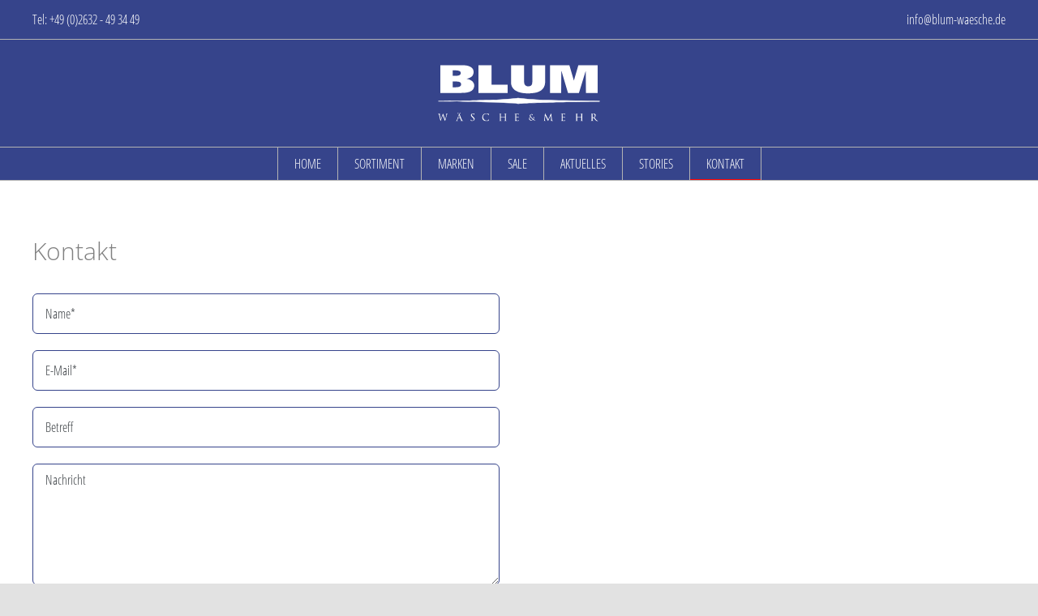

--- FILE ---
content_type: text/css
request_url: https://blum-waesche.de/wp-content/themes/Avada-Child-Theme/style.css?ver=5.8.12
body_size: 3157
content:
/*
Theme Name: Avada Child
Description: Child theme for Avada theme
Author: ThemeFusion
Author URI: https://theme-fusion.com
Template: Avada
Version: 1.0.0
Text Domain:  Avada
*/

.fusion-alignleft .fusion-header-separator,
.fusion-alignleft .fusion-contact-info-email-address,
.fusion-alignright .fusion-header-separator,
.fusion-alignright .fusion-contact-info-phone-number{
	display: none;
}
.fusion-secondary-header{
	font-size: 16px !important;
}
.fusion-main-menu .current_page_item a .menu-text{
	color: #ffffff;
}
.avada-has-rev-slider-styles .avada-skin-rev{
	border: none !important;
}
.svg-icon img{
	width: 80px;
	
}
.text-center{
	text-align: center;
}
.fusion-footer-widget-area .widget-title{
	font-size: 18px !important;
	font-weight: 400 !important;
	margin-bottom: 0 !important;
}
#custom_html-2{
	margin-bottom: 5px !important;
}
#menu-hauptmenue li a{
	padding: 0 20px;
	border-left: 1px solid #b3b3b3;
}
#menu-hauptmenue li:last-child a{
	border-right: 1px solid #b3b3b3;
}
.fusion-standard-logo{
	width: 200px !important;
}
.fusion-sticky-logo{
	width: 100px !important;
}
.fusion-portfolio-content{
	margin: 10px 0 !important;
}
.fusion-portfolio-content h2.fusion-post-title{
	color: #3d4246 !important;
	font-size: 1em !important;
	font-family: "Open Sans" !important;
}
.fusion-portfolio-content h2.fusion-post-title a{
	color: #3d4246 !important;
	z-index: 99;
}
.fusion-portfolio-content::before{
	content: '';
  position: absolute;
  background-color: #ffffff;
	height: 20px;
	width: 20px;
	transform: rotate(45deg);
	bottom: 35px;
	z-index: 9;
	left: 48%;
}
.wpcf7-form .wpcf7-text,
.wpcf7-form textarea{
	border-color: #36448b !important;
	color: #36448b !important;
}
.wpcf7-form .wpcf7-text::placeholder,
.wpcf7-form textarea::placeholder{
	color: #3d4246 !important;
}
.wpcf7-submit:disabled{
	background: #ffffff !important;
	color: #36448b !important;
	border: 1px solid #36448b !important;
}
.wpcf7-submit{
	background: #36448b !important;
	color: #ffffff !important;
	border: 1px solid #36448b !important;
}
.fusion-main-menu .sub-menu li{
	padding: 10px 0 !important;
}
#menu-hauptmenue li .sub-menu li a{
	border-right: none !important;
	border-left: none !important;
}
#menu-hauptmenue li .sub-menu{
	border: 1px solid #b3b3b3;
}
#menu-hauptmenue li .sub-menu .current-menu-item .sub-menu li a,
#menu-hauptmenue li .sub-menu .current-menu-parent .sub-menu li a{
	border-bottom: none;
}
#menu-hauptmenue li .sub-menu .current-menu-item a,
#menu-hauptmenue li .sub-menu .current-menu-parent a{
	border-bottom: 2px solid #ff0000;
}
#menu-hauptmenue li .sub-menu .current-menu-parent .sub-menu .current-menu-item a{
	border-bottom: 2px solid #ff0000 !important;
}
.fusion-main-menu .sub-menu ul {
    left: 198px !important;
}
.fusion-body .fusion-main-menu .current-menu-ancestor a{
	color: #ffffff !important;
}
.footermenu a:hover{
	color:#ff0000 !important;
}
.footermenu a{
	color:#ffffff !important;
}
.ch-btn{
	background: #ffffff !important;
	color: #000000 !important;
}
.cr-startseite .your-email input {
	width: 300px !important;
	text-align: center;
}
.cr-startseite p{
	text-align: center;
}
.aktion .fusion-portfolio-content h2.fusion-post-title a{
	color: #FF0000 !important;
	z-index: 99;
}

--- FILE ---
content_type: image/svg+xml
request_url: https://blum-waesche.de/wp-content/uploads/2020/05/Blum_Waesche_Logo.svg
body_size: 18500
content:
<?xml version="1.0" encoding="utf-8"?>
<!-- Generator: Adobe Illustrator 24.1.2, SVG Export Plug-In . SVG Version: 6.00 Build 0)  -->
<svg version="1.1" id="Ebene_1" xmlns="http://www.w3.org/2000/svg" xmlns:xlink="http://www.w3.org/1999/xlink" x="0px" y="0px"
	 viewBox="0 0 471.4 165.6" style="enable-background:new 0 0 471.4 165.6;" xml:space="preserve">
<style type="text/css">
	.st0{fill:#FFFFFF;}
</style>
<g>
	<path class="st0" d="M1.7,106c0,0,189.3-0.8,231.3-8.7c54.3,7.8,139.5,6.8,237,8.9c0,0-0.2,1.2-0.3,1.2
		c-39.6,0-218.7,3.1-236.5,6.5c-31.7-3.9-182.8-6.8-231.7-6.8C1.4,107.2,1.5,106,1.7,106z"/>
	<path class="st0" d="M233.2,114.5L233.2,114.5c-31.6-3.9-180.6-6.8-231.7-6.8c-0.2,0-0.5-0.1-0.5-0.5c0-0.1,0-0.2,0-0.3
		c0-0.3,0.1-1.5,0.7-1.5l0,0c1.9,0,189.8-0.8,231.2-8.7l0.1,0l0.1,0c41,5.9,99.7,6.8,167.7,7.7c22.3,0.3,45.3,0.7,69.2,1.2l0.6,0
		l-0.1,0.6c-0.2,1.3-0.4,1.7-0.8,1.7C432.5,108,251.3,111.1,233.2,114.5L233.2,114.5z M2,106.7c51.4,0,199.6,2.9,231.2,6.8
		c18.4-3.4,198.3-6.5,236.2-6.5c0-0.1,0-0.1,0.1-0.2c-23.7-0.5-46.5-0.9-68.6-1.2c-68-1-126.7-1.9-167.8-7.7
		c-40.9,7.7-222.3,8.6-231,8.7C2,106.5,2,106.6,2,106.7z"/>
</g>
<g>
	<path class="st0" d="M7.1,0.9h62.4c4.3,0,8.5,0.3,12.6,0.9c4.1,0.6,7.8,1.7,11,3.3c3.2,1.6,5.7,3.6,7.7,6.2
		c1.9,2.6,2.9,5.8,2.9,9.7c0,5.6-1.8,10-5.3,13.1c-3.5,3.2-8.6,5.4-15.2,6.8v0.2c3.4,0.4,6.5,1.2,9.3,2.4c2.8,1.2,5.1,2.7,7,4.4
		c1.9,1.7,3.4,3.6,4.4,5.7c1,2.1,1.6,4.1,1.6,6.1c0,5.1-1.2,9.2-3.5,12.2c-2.3,3-5.4,5.3-9.2,6.8c-3.8,1.6-8.2,2.5-13.1,3
		c-4.9,0.4-10,0.6-15.1,0.6H7.1V0.9z M43,32.1h9.5c1.7,0,3.4-0.1,5-0.4c1.7-0.2,3.2-0.6,4.5-1.2c1.3-0.6,2.4-1.4,3.2-2.4
		c0.8-1,1.2-2.3,1.2-3.9c0-3-1.3-5.1-4-6.2c-2.7-1.1-5.7-1.7-9.1-1.7H43V32.1z M43,65.6h10c1.7,0,3.4-0.1,5.2-0.4
		c1.8-0.3,3.3-0.7,4.7-1.4c1.4-0.7,2.5-1.5,3.3-2.6c0.9-1.1,1.3-2.4,1.3-4c0-1.7-0.4-3.1-1.2-4.2c-0.8-1.1-1.9-1.9-3.2-2.6
		c-1.3-0.6-2.8-1-4.6-1.2c-1.7-0.2-3.5-0.3-5.3-0.3H43V65.6z"/>
	<path class="st0" d="M117.8,0.9h38.1v57.4h46.8v24h-84.9V0.9z"/>
	<path class="st0" d="M250.6,49.2c0,1.9,0.2,3.7,0.6,5.4c0.4,1.6,1,3.1,1.9,4.3c0.9,1.2,2.1,2.2,3.6,2.9c1.5,0.7,3.4,1.1,5.7,1.1
		c2.5,0,4.5-0.3,6-1c1.6-0.7,2.8-1.6,3.7-2.7c0.9-1.2,1.5-2.6,1.8-4.2c0.3-1.6,0.5-3.5,0.5-5.5V0.9h37.3v47.8
		c0,6.6-1.2,12.2-3.6,16.6c-2.4,4.5-5.7,8.1-10.1,10.8c-4.4,2.7-9.6,4.7-15.7,5.8s-12.9,1.8-20.4,1.8c-6.9,0-13.4-0.6-19.4-1.8
		c-6-1.2-11.3-3.2-15.7-5.8c-4.5-2.7-8-6.1-10.5-10.4c-2.6-4.2-3.8-9.4-3.8-15.3V0.9h38.1V49.2z"/>
	<path class="st0" d="M325.9,0.9h56.3l12.9,44.6h0.3l12.8-44.6h56.2v81.4h-34.1l-0.6-63.9h-0.3l-19.5,63.9h-31.7l-18.9-63.9h-0.6
		l-0.4,63.9h-32.4V0.9z"/>
</g>
<g>
	<path class="st0" d="M27.8,143.6c-0.3,0.2-0.5,0.4-0.8,0.7c-0.2,0.2-0.4,0.6-0.6,1.3c-0.3,0.7-0.5,1.5-0.8,2.5s-0.6,2.1-1,3.4
		c-0.3,1.2-0.7,2.5-1,3.7c-0.3,0.9-0.5,1.9-0.8,2.9c-0.3,1-0.5,1.9-0.8,2.8c-0.3,0.9-0.5,1.7-0.7,2.3c-0.2,0.7-0.4,1.2-0.5,1.5
		c0,0-0.1,0.1-0.1,0.1c0,0-0.1,0-0.1-0.1c-0.9-1.8-1.7-3.6-2.4-5.5c-0.7-1.9-1.4-3.8-2-5.7c-0.3-1-0.6-2-1-2.9
		c-0.3-0.9-0.7-1.9-1-2.9c-0.6,1.3-1.1,2.6-1.6,3.9c-0.5,1.3-1,2.6-1.5,3.9c-0.3,0.6-0.5,1.4-0.8,2.1c-0.3,0.8-0.6,1.6-0.9,2.4
		c-0.3,0.8-0.6,1.6-0.9,2.4c-0.3,0.8-0.6,1.5-0.9,2.1c0,0.1-0.1,0.1-0.1,0.1c0,0-0.1,0-0.1-0.1c-0.2-0.5-0.3-1-0.5-1.7
		c-0.2-0.6-0.3-1.3-0.5-2s-0.3-1.4-0.5-2.2s-0.3-1.5-0.5-2.3c-0.2-1.1-0.5-2.2-0.7-3.3c-0.2-1.1-0.5-2.1-0.7-3.1
		c-0.3-1-0.5-1.9-0.8-2.7c-0.3-0.8-0.5-1.5-0.8-2c-0.2-0.3-0.3-0.5-0.4-0.7c-0.1-0.2-0.3-0.4-0.4-0.5c-0.2-0.1-0.3-0.3-0.5-0.3
		s-0.4-0.2-0.6-0.3c-0.1-0.1-0.2-0.1-0.3-0.2c-0.1-0.1-0.2-0.1-0.4-0.2c-0.1,0-0.1-0.1,0-0.1c0,0,0.1-0.1,0.1,0c0.1,0,0.2,0,0.3,0
		c0.1,0,0.2,0,0.3,0c0.6,0.1,1.1,0.1,1.7,0.2c0.6,0.1,1.1,0.1,1.7,0.1c0.5,0,1,0,1.6-0.1c0.5,0,1.1-0.1,1.6-0.2c0.1,0,0.1,0,0.1,0.1
		c0,0.1,0,0.1-0.1,0.1c-0.3,0.1-0.6,0.2-0.9,0.4s-0.6,0.3-0.8,0.5c0.2,1.8,0.5,3.7,0.8,5.5c0.4,1.9,0.7,3.7,1.1,5.6
		c0.2,0.8,0.3,1.6,0.5,2.3c0.2,0.8,0.3,1.6,0.4,2.4c1-2.8,2.1-5.6,3.2-8.5c1.1-2.8,2.2-5.7,3.3-8.4c0,0,0.1-0.1,0.1-0.1
		c0,0,0.1,0,0.1,0c0.9,1.9,1.7,3.8,2.4,5.8s1.4,4,2,6c0.3,0.9,0.6,1.8,0.9,2.6c0.3,0.8,0.6,1.7,0.9,2.6c0.3-1.1,0.7-2.3,1.1-3.7
		c0.4-1.4,0.8-2.7,1.1-4.1c0.3-1.4,0.6-2.8,0.9-4.1c0.2-1.4,0.3-2.6,0.3-3.7c0-0.2-0.1-0.3-0.2-0.5c-0.1-0.1-0.3-0.3-0.5-0.3
		s-0.4-0.2-0.6-0.2c-0.2-0.1-0.4-0.1-0.5-0.1c-0.1,0-0.1,0-0.1-0.1c0-0.1,0-0.1,0.1-0.1c0.6,0.1,1.3,0.1,1.9,0.1c0.6,0,1.3,0,1.9,0
		c0.4,0,0.8,0,1.1,0c0.4,0,0.7,0,1.1,0v0.2C28.4,143.3,28.1,143.4,27.8,143.6z"/>
	<path class="st0" d="M72.8,164.4c-0.6-0.1-1.1-0.1-1.7-0.1c-0.6,0-1.1-0.1-1.7-0.1c-0.5,0-1,0-1.4,0c-0.5,0-1,0.1-1.4,0.1
		c-0.1,0-0.2,0-0.3,0c-0.1,0-0.3,0-0.3,0c-0.1,0-0.1,0-0.1-0.1c0-0.1,0-0.1,0.1-0.2l1.6-0.7c-0.5-1.2-0.9-2.5-1.4-3.7
		c-0.5-1.2-1-2.5-1.4-3.7h-6.1c-0.1,0.3-0.3,0.8-0.6,1.5c-0.3,0.7-0.5,1.4-0.7,2.1c-0.2,0.7-0.5,1.4-0.6,2.1
		c-0.2,0.7-0.3,1.1-0.3,1.4c0,0.2,0.1,0.4,0.2,0.5c0.1,0.1,0.2,0.2,0.4,0.3c0.2,0.1,0.3,0.1,0.5,0.2c0.2,0,0.4,0.1,0.5,0.1v0.2
		c-0.2,0-0.3,0-0.5,0s-0.3,0-0.5,0c-0.3,0-0.7-0.1-1-0.1c-0.3,0-0.7,0-1,0c-0.3,0-0.7,0-1,0c-0.3,0-0.7,0-1,0.1c-0.2,0-0.4,0-0.6,0
		s-0.4,0-0.6,0c-0.1,0-0.1,0-0.1-0.1c0-0.1,0-0.1,0.1-0.1c0.7-0.1,1.3-0.4,1.9-0.8c0.5-0.4,0.9-0.9,1.2-1.6c0.8-1.8,1.5-3.7,2.1-5.6
		s1.3-3.8,2-5.7c0.5-1.4,0.9-2.7,1.4-4c0.5-1.3,1-2.7,1.5-4c0-0.1,0.1-0.1,0.1-0.1c0.1,0,0.1,0,0.1,0.1c0.1,0.3,0.2,0.7,0.4,1
		c0.1,0.3,0.3,0.7,0.4,1.1c0.5,1.4,1.1,2.9,1.7,4.5c0.6,1.6,1.2,3.2,1.9,4.8c0.6,1.6,1.3,3.1,1.9,4.6c0.7,1.5,1.3,2.7,1.9,3.8
		c0.3,0.5,0.7,0.8,1.3,1.2c0.6,0.3,1.2,0.5,1.7,0.7L72.8,164.4z M59.3,142.7c-0.2,0.2-0.4,0.3-0.8,0.3c-0.3,0-0.6-0.1-0.8-0.4
		c-0.2-0.3-0.3-0.6-0.3-0.9c0-0.3,0.1-0.6,0.3-0.8c0.2-0.2,0.5-0.3,0.8-0.3c0.3,0,0.6,0.1,0.8,0.4c0.2,0.3,0.3,0.6,0.3,0.8
		C59.6,142.3,59.5,142.5,59.3,142.7z M61.4,146.5c-0.1,0.3-0.2,0.5-0.3,0.8s-0.2,0.5-0.2,0.8c-0.4,1.2-0.7,2.3-1.1,3.4
		c-0.3,1.1-0.7,2.2-1.1,3.4H64L61.4,146.5z M65.2,142.7c-0.2,0.2-0.4,0.3-0.8,0.3c-0.3,0-0.6-0.1-0.8-0.4s-0.3-0.6-0.3-0.9
		c0-0.3,0.1-0.5,0.3-0.8c0.2-0.2,0.4-0.3,0.7-0.3c0.3,0,0.6,0.1,0.8,0.4s0.3,0.5,0.3,0.9C65.5,142.3,65.4,142.5,65.2,142.7z"/>
	<path class="st0" d="M105.8,161.2c-0.5,0.7-1.1,1.4-1.8,1.9c-0.7,0.5-1.6,1-2.5,1.2c-0.9,0.3-1.8,0.4-2.6,0.4c-0.4,0-0.8,0-1.2-0.1
		s-0.8-0.2-1.2-0.4c-0.3-0.2-0.6-0.5-0.9-0.8s-0.3-0.7-0.3-1.2c0-0.3,0-0.7,0.1-1c0.1-0.3,0.1-0.6,0.2-0.9c0-0.2,0.1-0.3,0.1-0.5
		c0-0.2,0.1-0.3,0.1-0.5c0-0.1,0.1-0.1,0.1-0.1c0.1,0,0.1,0,0.1,0.1v0.3c0,0.6,0.1,1.1,0.3,1.6c0.2,0.5,0.5,0.8,0.9,1.2
		c0.4,0.3,0.8,0.5,1.3,0.7c0.5,0.2,1,0.2,1.6,0.2c0.5,0,1-0.1,1.5-0.2c0.5-0.2,1-0.4,1.4-0.7c0.4-0.3,0.7-0.7,1-1.1s0.4-0.9,0.4-1.4
		c0-0.5-0.1-1-0.4-1.5c-0.2-0.5-0.6-1-1-1.5c-0.4-0.5-0.8-1-1.3-1.5c-0.5-0.5-1-1-1.5-1.5c-0.5-0.5-1.1-1-1.6-1.6
		c-0.5-0.5-1-1.1-1.4-1.6c-0.4-0.6-0.8-1.1-1-1.7c-0.3-0.6-0.4-1.2-0.4-1.7c0-0.9,0.3-1.7,0.8-2.3c0.5-0.6,1.1-1.2,1.9-1.6
		s1.5-0.7,2.4-0.9c0.9-0.2,1.7-0.3,2.4-0.3c1,0,2,0.1,2.8,0.4c0.1,0,0.1,0,0.1,0.1c-0.1,0.6-0.1,1.2-0.2,1.9
		c-0.1,0.6-0.1,1.2-0.2,1.9c0,0,0,0.1,0,0.1c0,0,0,0.1,0,0.1c0,0.1,0,0.1-0.1,0.1c-0.1,0-0.1,0-0.1-0.1c-0.1-0.5-0.2-0.9-0.4-1.3
		c-0.2-0.4-0.5-0.8-0.8-1.1c-0.3-0.3-0.6-0.5-1-0.7c-0.4-0.2-0.8-0.3-1.3-0.3c-0.5,0-1,0.1-1.4,0.3s-0.8,0.4-1.1,0.7
		c-0.3,0.3-0.6,0.7-0.8,1.1c-0.2,0.4-0.3,0.9-0.3,1.4c0,0.5,0.1,1,0.3,1.5s0.5,0.9,0.9,1.3c0.4,0.4,0.8,0.9,1.2,1.3
		c0.5,0.4,1,0.8,1.5,1.2c0.5,0.5,1.1,0.9,1.6,1.4c0.5,0.5,1,1,1.4,1.5s0.8,1.1,1,1.7s0.4,1.3,0.4,2
		C106.5,159.6,106.2,160.5,105.8,161.2z"/>
	<path class="st0" d="M148.1,162.1c-0.2,0.6-0.4,1.2-0.7,1.8c0,0,0,0.1-0.1,0.1c-1.2,0.2-2.5,0.4-3.7,0.5c-1.2,0.1-2.5,0.2-3.8,0.2
		c-1.6,0-3-0.3-4.3-0.8s-2.5-1.2-3.5-2.2s-1.7-2.1-2.3-3.4c-0.5-1.3-0.8-2.8-0.8-4.4c0-0.8,0.1-1.7,0.2-2.5c0.2-0.8,0.4-1.6,0.7-2.4
		c0.3-0.8,0.7-1.5,1.2-2.3c0.5-0.7,1-1.4,1.6-1.9c0.5-0.5,1.1-0.8,1.7-1.2c0.7-0.3,1.4-0.6,2.1-0.7c0.7-0.2,1.5-0.3,2.2-0.4
		c0.7-0.1,1.4-0.1,2.1-0.1c0.7,0,1.4,0,2.1,0.1c0.7,0.1,1.4,0.2,2.1,0.3c0.5,0.1,1,0.1,1.5,0.2c0.5,0.1,1,0.1,1.5,0.1
		c0.1,0,0.1,0,0.1,0.1c0,0.9-0.1,1.8-0.2,2.7s-0.2,1.8-0.4,2.7c0,0.1-0.1,0.1-0.1,0.1c0,0-0.1,0-0.1-0.1c-0.2-0.9-0.4-1.6-0.8-2.3
		c-0.4-0.7-0.9-1.2-1.5-1.7c-0.6-0.4-1.3-0.8-2-1c-0.8-0.2-1.5-0.3-2.4-0.3c-1.4,0-2.6,0.2-3.7,0.7c-1.1,0.4-2.1,1.1-2.9,1.9
		c-0.8,0.8-1.4,1.8-1.8,2.9c-0.4,1.1-0.7,2.4-0.7,3.7c0,1.4,0.3,2.8,0.8,4.1c0.5,1.3,1.2,2.5,2.1,3.5c0.9,1,2,1.8,3.3,2.5
		c1.3,0.6,2.6,0.9,4.1,0.9c0.8,0,1.6-0.1,2.2-0.3c0.6-0.2,1.2-0.5,1.6-0.8c0.5-0.4,0.9-0.8,1.2-1.4c0.4-0.5,0.7-1.2,1.1-2
		c0-0.1,0.1-0.1,0.1-0.1c0,0,0.1,0,0.1,0.1c0.1,0.3,0.1,0.7,0.1,1C148.3,160.8,148.2,161.5,148.1,162.1z"/>
	<path class="st0" d="M200,164.4c-0.7,0-1.3-0.1-2-0.1c-0.7,0-1.3,0-2,0c-0.5,0-1,0-1.5,0s-1,0-1.5,0c-0.1,0-0.1,0-0.1-0.1
		c0-0.1,0-0.1,0.1-0.1c0.1,0,0.2-0.1,0.3-0.1c0.1,0,0.2,0,0.3,0c0.3,0,0.5-0.1,0.6-0.3c0.2-0.2,0.3-0.4,0.4-0.7
		c0.1-0.3,0.2-0.6,0.2-0.9c0-0.3,0.1-0.6,0.1-0.8v-8.2h-12.2v8.3c0,0.9,0.2,1.6,0.7,2s1.1,0.7,1.9,0.8c0.1,0,0.1,0,0.1,0.1
		s0,0.1-0.1,0.1c-0.4,0-0.8,0-1.2,0c-0.4,0-0.8,0-1.2,0c-0.3,0-0.6,0-1,0c-0.4,0-0.7,0-1,0c-0.3,0-0.7,0-1,0c-0.3,0-0.7,0-1,0
		c-0.1,0-0.2,0-0.4,0s-0.3,0-0.4,0c-0.1,0-0.1,0-0.1-0.1c0-0.1,0-0.1,0.1-0.1c0.4-0.1,0.8-0.2,1.1-0.3s0.5-0.2,0.6-0.4
		c0.1-0.2,0.2-0.4,0.3-0.7s0.1-0.6,0.1-1.1V145c0-0.6-0.2-1-0.7-1.3c-0.5-0.3-1-0.5-1.5-0.5V143c0.6,0,1.2,0.1,1.8,0.1
		c0.6,0,1.2,0,1.7,0c0.4,0,0.9,0,1.3,0c0.4,0,0.9,0,1.3,0c0.1,0,0.2,0,0.3,0c0.1,0,0.2,0,0.3,0c0.1,0,0.1,0,0.1,0.1s0,0.1-0.1,0.1
		c-0.5,0-1,0.2-1.4,0.5c-0.4,0.3-0.6,0.7-0.6,1.3v6.9h12.1v-6.7c0-0.3,0-0.6-0.1-0.8c-0.1-0.2-0.2-0.3-0.4-0.5
		c-0.2-0.1-0.4-0.2-0.6-0.3c-0.2-0.1-0.4-0.1-0.7-0.2l-0.6-0.2c-0.1,0-0.1-0.1-0.1-0.1c0-0.1,0-0.1,0.1-0.1c0.6,0,1.2,0.1,1.9,0.1
		c0.6,0,1.3,0,1.9,0c1,0,2,0,3.1-0.1c0.1,0,0.1,0,0.1,0.1c0,0.1,0,0.1-0.1,0.1c-0.6,0.1-1,0.3-1.4,0.5c-0.4,0.2-0.5,0.6-0.5,1.3
		v16.1c0,0.9,0.2,1.6,0.6,2.1c0.4,0.4,1.1,0.7,2,0.9L200,164.4z"/>
	<path class="st0" d="M235.1,162.1c-0.1,0.5-0.1,0.9-0.2,1.4v0l-0.1,0.7c0,0.1,0,0.1-0.1,0.1c0,0,0,0-0.1,0.1l-0.4,0.1
		c-0.6,0-1.2,0-1.9,0c-0.6,0-1.2,0-1.9,0c-0.6,0-1.2,0-1.8,0c-0.6,0-1.2,0-1.8,0s-1.2,0-1.9,0c-0.6,0-1.2,0-1.9,0.1v-0.2
		c0.4,0,0.8-0.1,1-0.3s0.4-0.4,0.6-0.6c0.1-0.3,0.2-0.6,0.3-0.9s0.1-0.7,0.1-1V145c0-0.3,0-0.5-0.1-0.7c-0.1-0.2-0.2-0.3-0.3-0.4
		c-0.1-0.1-0.2-0.2-0.4-0.2c-0.1,0-0.3-0.1-0.5-0.1c-0.2,0-0.4-0.1-0.6-0.2c-0.2-0.1-0.4-0.2-0.6-0.3c0,0,0-0.1,0-0.1
		c0,0,0-0.1,0.1-0.1h1.8c0.6,0,1.4,0,2.3,0c0.9,0,1.7,0,2.5,0c0.6,0,1.2,0,1.8,0c0.6,0,1.1,0,1.6,0c0.5,0,0.9,0,1.2-0.1
		c0.3,0,0.6-0.1,0.7-0.1c0.1-0.1,0.2,0,0.2,0.1c-0.1,0.5-0.1,1.1-0.2,1.6c-0.1,0.5-0.2,1.1-0.3,1.6c0,0.1,0,0.2-0.1,0.2
		c0,0.1,0,0.2-0.1,0.2c0,0.1-0.1,0.1-0.1,0.1c-0.1,0-0.1,0-0.1-0.1c-0.1-0.9-0.4-1.6-1-1.9c-0.6-0.3-1.3-0.4-2.1-0.4h-3.1v8.2h4.5
		c0.1,0,0.3,0,0.5-0.1c0.2-0.1,0.4-0.2,0.6-0.3c0.2-0.1,0.3-0.1,0.5-0.2c0.2-0.1,0.3-0.1,0.5-0.1c0.1,0,0.1,0,0.1,0.1
		c0,0.3-0.1,0.6-0.1,0.9c0,0.3-0.1,0.6-0.1,0.9c-0.1,0.4-0.1,0.8-0.2,1.1s-0.1,0.7-0.1,1.1c0,0.1,0,0.1-0.1,0.1c0,0-0.1,0-0.1,0
		c-0.1-0.1-0.2-0.2-0.2-0.4c-0.1-0.1-0.1-0.3-0.1-0.4c0-0.2-0.1-0.3-0.1-0.5c-0.1-0.2-0.2-0.3-0.3-0.5c-0.1-0.1-0.4-0.2-0.7-0.3
		c-0.4-0.1-0.7-0.1-1.2-0.2c-0.4,0-0.8,0-1.2,0c-0.4,0-0.7,0-0.9,0h-1.2v8.1c0.2,0.3,0.4,0.6,0.7,0.8s0.6,0.4,0.9,0.6
		c0.3,0.2,0.7,0.3,1.1,0.3s0.7,0.1,1.1,0.1c0.9,0,1.7-0.2,2.4-0.7c0.7-0.5,1.1-1.2,1.3-2.1l0.2,0
		C235.2,161.1,235.1,161.6,235.1,162.1z"/>
	<path class="st0" d="M283.8,162.6c-0.2,0-0.4,0-0.7,0.1s-0.5,0-0.8,0c-0.3,0-0.5,0-0.6,0h-0.2c-0.6,0-1.1,0-1.5-0.1
		c-0.4-0.1-0.8-0.2-1.2-0.4c-0.4-0.2-0.7-0.4-1.1-0.7c-0.4-0.3-0.8-0.6-1.2-0.9c-0.8,0.6-1.7,1.1-2.6,1.7c-0.9,0.5-1.9,0.8-3,0.8
		c-0.8,0-1.5-0.1-2.2-0.4s-1.4-0.6-1.9-1.1c-0.6-0.5-1-1-1.4-1.7c-0.4-0.6-0.5-1.4-0.5-2.2c0-0.6,0.1-1.2,0.3-1.7s0.4-1,0.8-1.5
		c0.3-0.5,0.7-0.9,1.1-1.3c0.4-0.4,0.8-0.8,1.3-1.1c-0.4-0.4-0.7-0.8-1-1.3s-0.4-1-0.4-1.6c0-0.7,0.2-1.3,0.5-1.9
		c0.3-0.6,0.7-1.1,1.2-1.5s1.1-0.8,1.7-1c0.6-0.2,1.3-0.4,1.9-0.4c0.5,0,1,0,1.5,0.1s1,0.2,1.5,0.4c0.1,0,0.1,0,0.1,0.1
		c0.1,0.5,0.2,1.1,0.2,1.7c0,0.8-0.1,1.5-0.4,2.2c0,0.1-0.1,0.1-0.1,0.1c-0.1,0-0.1,0-0.1-0.1l0-0.5c0-0.4-0.1-0.8-0.2-1.2
		c-0.2-0.4-0.4-0.7-0.7-0.9c-0.3-0.3-0.7-0.5-1.1-0.6c-0.4-0.1-0.8-0.2-1.2-0.2c-0.8,0-1.5,0.3-2,0.8c-0.5,0.5-0.8,1.2-0.8,2
		c0,0.7,0.2,1.5,0.7,2.3c0.5,0.8,1.1,1.6,1.8,2.5c0.7,0.8,1.5,1.6,2.3,2.4s1.6,1.5,2.2,2.1c0.2,0.2,0.4,0.4,0.6,0.6
		c0.2,0.2,0.4,0.3,0.5,0.5c0.3-0.5,0.6-1.1,0.8-1.7c0.3-0.6,0.4-1.2,0.4-1.8c0-0.6-0.2-1-0.6-1.3c-0.4-0.3-0.8-0.5-1.4-0.5
		c-0.1,0-0.1,0-0.1-0.1c0-0.1,0-0.1,0.1-0.1c0.4-0.1,0.8-0.2,1.2-0.2c0.4,0,0.8,0,1.3,0.1c0.4,0.1,0.8,0.2,1.2,0.4
		c0,0,0.1,0.1,0.1,0.1c-0.1,0.4-0.2,0.9-0.3,1.4c-0.1,0.5-0.3,1-0.5,1.5c-0.2,0.5-0.4,1-0.6,1.4c-0.2,0.5-0.4,0.9-0.7,1.2
		c0.8,0.8,1.8,1.6,2.8,2.2c1,0.6,2.1,1,3.3,1.2l0.1,0.2C284.1,162.5,284,162.6,283.8,162.6z M272,156.5c-1.1-1.2-2.2-2.4-3.3-3.7
		c-0.5,0.6-1,1.2-1.3,1.9c-0.3,0.7-0.5,1.5-0.5,2.2c0,0.7,0.1,1.3,0.4,1.9c0.3,0.6,0.6,1.1,1.1,1.5c0.4,0.4,1,0.8,1.5,1.1
		c0.6,0.3,1.2,0.4,1.9,0.4c0.8,0,1.5-0.2,2.2-0.6s1.3-0.9,1.8-1.4C274.4,158.8,273.1,157.7,272,156.5z"/>
	<path class="st0" d="M334.9,164.4c-1,0-2.1,0-3.1,0s-2.1,0-3.1-0.1c-0.1,0-0.2,0-0.1-0.1c0-0.1,0-0.1,0.1-0.2c0-0.1,0-0.1,0.1-0.2
		c0.1-0.2,0.2-0.5,0.2-0.7c0.1-0.2,0.1-0.4,0.1-0.7c0-1.5-0.1-3-0.2-4.5c-0.1-1.6-0.3-3.1-0.5-4.5v0c-0.1-0.9-0.2-1.7-0.3-2.5
		c-0.1-0.8-0.2-1.6-0.2-2.5c-1,1.8-1.9,3.7-2.8,5.6c-0.9,1.9-1.7,3.8-2.6,5.7c-0.3,0.8-0.7,1.5-1.1,2.3s-0.7,1.5-1.1,2.3
		c0,0,0,0.1-0.1,0.1s-0.1,0-0.1-0.1c-1.2-1.7-2.3-3.4-3.1-5.3c-0.9-1.9-1.7-3.7-2.5-5.5c-0.4-0.9-0.8-1.7-1.1-2.5s-0.8-1.6-1.2-2.5
		c-0.1,0.7-0.1,1.3-0.2,2c-0.1,0.6-0.2,1.3-0.2,1.9c-0.2,1.6-0.4,3.3-0.6,5c-0.2,1.7-0.2,3.4-0.2,5c0,0.5,0.1,0.9,0.3,1
		c0.2,0.2,0.5,0.3,0.9,0.4c0.1,0,0.2,0.1,0.4,0.1c0.1,0,0.3,0.1,0.4,0.2c0.1,0,0.1,0.1,0.1,0.1s-0.1,0.1-0.1,0.1
		c-0.7,0-1.5,0-2.2-0.1c-0.7-0.1-1.5-0.1-2.2-0.1c-0.3,0-0.5,0-0.8,0s-0.5,0-0.8,0.1c-0.1,0-0.1,0-0.1-0.1s0-0.1,0.1-0.1
		s0.1,0,0.2,0c0.1,0,0.1,0,0.2,0c0.3,0,0.6-0.1,0.8-0.2c0.2-0.1,0.4-0.3,0.6-0.6c0.1-0.1,0.1-0.4,0.2-1c0.1-0.6,0.2-1.4,0.3-2.3
		c0.1-0.9,0.2-2,0.4-3.2c0.1-1.2,0.3-2.4,0.4-3.6c0.1-1.2,0.3-2.5,0.4-3.7c0.1-1.2,0.2-2.3,0.3-3.3c0.1-0.5,0.1-0.9,0.2-1.4
		s0.1-0.9,0.1-1.3c0-0.4,0.1-0.8,0.1-1.3l0.2-0.1c0.5,0.9,0.9,1.6,1.3,2.3s0.8,1.5,1.3,2.4c0.5,0.9,1,1.9,1.5,2.8c0.5,1,1,2,1.5,2.9
		c0.5,1,0.9,1.9,1.3,2.7c0.5,1,0.9,2,1.3,3c0.4,0.9,0.7,1.7,1,2.1c0.5-1.1,1.1-2.3,1.6-3.4c0.5-1.1,1-2.3,1.5-3.4
		c0.4-0.9,0.8-1.7,1.2-2.6c0.4-0.9,0.8-1.8,1.2-2.6c0.1-0.2,0.2-0.5,0.3-0.7c0.1-0.2,0.2-0.5,0.3-0.7c0.2-0.4,0.4-0.9,0.7-1.4
		c0.3-0.5,0.6-1.1,0.9-1.6c0.3-0.5,0.6-1.1,1-1.8l0.2,0.1c0,0.5,0.1,0.9,0.1,1.2c0,0.4,0.1,0.8,0.1,1.2c0,0.4,0.1,0.9,0.1,1.3
		c0.1,1,0.2,2,0.3,3.2c0.1,1.2,0.2,2.3,0.3,3.5c0.1,1.2,0.3,2.3,0.4,3.5c0.1,1.1,0.3,2.2,0.4,3.1c0.1,0.9,0.3,1.7,0.4,2.3
		c0.1,0.6,0.3,1,0.4,1.2c0.3,0.4,0.6,0.6,0.9,0.8c0.3,0.1,0.6,0.2,0.9,0.3c0.2,0,0.4,0.1,0.5,0.1c0.2,0,0.4,0.1,0.6,0.2L334.9,164.4
		z"/>
	<path class="st0" d="M369.9,162.1c-0.1,0.5-0.1,0.9-0.2,1.4v0l-0.1,0.7c0,0.1,0,0.1-0.1,0.1c0,0,0,0-0.1,0.1l-0.4,0.1
		c-0.6,0-1.2,0-1.9,0s-1.2,0-1.9,0c-0.6,0-1.2,0-1.8,0s-1.2,0-1.8,0s-1.2,0-1.9,0c-0.6,0-1.2,0-1.9,0.1v-0.2c0.4,0,0.8-0.1,1-0.3
		c0.2-0.2,0.4-0.4,0.6-0.6c0.1-0.3,0.2-0.6,0.3-0.9c0-0.3,0.1-0.7,0.1-1V145c0-0.3,0-0.5-0.1-0.7c-0.1-0.2-0.2-0.3-0.3-0.4
		c-0.1-0.1-0.2-0.2-0.4-0.2c-0.1,0-0.3-0.1-0.5-0.1c-0.2,0-0.4-0.1-0.6-0.2s-0.4-0.2-0.6-0.3c0,0,0-0.1,0-0.1c0,0,0-0.1,0.1-0.1h1.8
		c0.6,0,1.4,0,2.3,0c0.9,0,1.7,0,2.5,0c0.6,0,1.2,0,1.8,0s1.1,0,1.6,0c0.5,0,0.9,0,1.2-0.1c0.3,0,0.6-0.1,0.7-0.1
		c0.1-0.1,0.2,0,0.2,0.1c-0.1,0.5-0.1,1.1-0.2,1.6c-0.1,0.5-0.2,1.1-0.3,1.6c0,0.1,0,0.2-0.1,0.2c0,0.1,0,0.2-0.1,0.2
		c0,0.1-0.1,0.1-0.1,0.1c-0.1,0-0.1,0-0.1-0.1c-0.1-0.9-0.4-1.6-1-1.9c-0.6-0.3-1.3-0.4-2.1-0.4h-3.1v8.2h4.5c0.1,0,0.3,0,0.5-0.1
		c0.2-0.1,0.4-0.2,0.6-0.3c0.2-0.1,0.3-0.1,0.5-0.2c0.2-0.1,0.3-0.1,0.5-0.1c0.1,0,0.1,0,0.1,0.1c0,0.3-0.1,0.6-0.1,0.9
		c0,0.3-0.1,0.6-0.1,0.9c-0.1,0.4-0.1,0.8-0.2,1.1s-0.1,0.7-0.1,1.1c0,0.1,0,0.1-0.1,0.1c0,0-0.1,0-0.1,0c-0.1-0.1-0.2-0.2-0.2-0.4
		c-0.1-0.1-0.1-0.3-0.1-0.4c0-0.2-0.1-0.3-0.1-0.5c-0.1-0.2-0.2-0.3-0.3-0.5c-0.1-0.1-0.4-0.2-0.7-0.3c-0.4-0.1-0.7-0.1-1.2-0.2
		c-0.4,0-0.8,0-1.2,0c-0.4,0-0.7,0-0.9,0h-1.2v8.1c0.2,0.3,0.4,0.6,0.7,0.8c0.3,0.2,0.6,0.4,0.9,0.6c0.3,0.2,0.7,0.3,1.1,0.3
		s0.7,0.1,1.1,0.1c0.9,0,1.7-0.2,2.4-0.7c0.7-0.5,1.1-1.2,1.3-2.1l0.2,0C370.1,161.1,370,161.6,369.9,162.1z"/>
	<path class="st0" d="M421.9,164.4c-0.7,0-1.3-0.1-2-0.1c-0.7,0-1.3,0-2,0c-0.5,0-1,0-1.5,0s-1,0-1.5,0c-0.1,0-0.1,0-0.1-0.1
		c0-0.1,0-0.1,0.1-0.1c0.1,0,0.2-0.1,0.3-0.1s0.2,0,0.3,0c0.2,0,0.5-0.1,0.6-0.3c0.2-0.2,0.3-0.4,0.4-0.7c0.1-0.3,0.2-0.6,0.2-0.9
		c0-0.3,0.1-0.6,0.1-0.8v-8.2h-12.2v8.3c0,0.9,0.2,1.6,0.7,2c0.4,0.4,1.1,0.7,1.9,0.8c0.1,0,0.1,0,0.1,0.1s0,0.1-0.1,0.1
		c-0.4,0-0.8,0-1.2,0s-0.8,0-1.2,0c-0.3,0-0.6,0-1,0c-0.4,0-0.7,0-1,0c-0.3,0-0.7,0-1,0c-0.3,0-0.7,0-1,0c-0.1,0-0.2,0-0.4,0
		s-0.3,0-0.4,0c-0.1,0-0.1,0-0.1-0.1s0-0.1,0.1-0.1c0.4-0.1,0.8-0.2,1.1-0.3s0.5-0.2,0.6-0.4c0.1-0.2,0.2-0.4,0.3-0.7
		s0.1-0.6,0.1-1.1V145c0-0.6-0.2-1-0.7-1.3c-0.5-0.3-1-0.5-1.5-0.5V143c0.6,0,1.2,0.1,1.8,0.1s1.2,0,1.7,0c0.4,0,0.9,0,1.3,0
		s0.9,0,1.3,0c0.1,0,0.2,0,0.3,0c0.1,0,0.2,0,0.3,0c0.1,0,0.1,0,0.1,0.1s0,0.1-0.1,0.1c-0.5,0-1,0.2-1.4,0.5
		c-0.4,0.3-0.6,0.7-0.6,1.3v6.9h12.1v-6.7c0-0.3,0-0.6-0.1-0.8c-0.1-0.2-0.2-0.3-0.4-0.5c-0.2-0.1-0.4-0.2-0.6-0.3
		c-0.2-0.1-0.4-0.1-0.7-0.2l-0.6-0.2c-0.1,0-0.1-0.1-0.1-0.1c0-0.1,0-0.1,0.1-0.1c0.6,0,1.2,0.1,1.9,0.1c0.6,0,1.3,0,1.9,0
		c1,0,2,0,3.1-0.1c0.1,0,0.1,0,0.1,0.1c0,0.1,0,0.1-0.1,0.1c-0.6,0.1-1,0.3-1.4,0.5c-0.4,0.2-0.5,0.6-0.5,1.3v16.1
		c0,0.9,0.2,1.6,0.6,2.1s1.1,0.7,2,0.9L421.9,164.4z"/>
	<path class="st0" d="M464.5,164.7c-0.5,0.1-1,0.2-1.5,0.2c-0.8,0-1.4-0.2-2.1-0.5c-0.6-0.3-1.2-0.7-1.8-1.2c-0.5-0.5-1-1-1.5-1.6
		c-0.5-0.6-0.9-1.2-1.3-1.8c-0.4-0.6-0.9-1.2-1.4-1.9c-0.5-0.7-1-1.2-1.5-1.6c-0.4-0.3-0.8-0.5-1.3-0.6c-0.5-0.1-1-0.1-1.5-0.1
		c-0.2,0-0.4,0-0.6,0c-0.2,0-0.4,0-0.6,0v5.6c0,0.8,0.2,1.5,0.7,2c0.5,0.5,1.1,0.9,1.9,0.9v0.2c-0.6-0.1-1.2-0.1-1.8-0.1
		s-1.2-0.1-1.8-0.1s-1.2,0-1.8,0.1c-0.6,0-1.2,0.1-1.8,0.2c-0.1,0-0.1,0-0.1-0.1c0-0.1,0-0.1,0.1-0.2c0.6-0.3,1-0.6,1.4-1.2
		c0.4-0.5,0.6-1.1,0.6-1.7v-15.7c0-0.6-0.2-1.2-0.7-1.6c-0.5-0.5-1-0.8-1.6-0.9c-0.1,0-0.1-0.1-0.1-0.1c0-0.1,0-0.1,0.1-0.1h0.6
		c0.3,0,0.6,0,0.9,0c0.3,0,0.6,0,0.8,0c0.6,0.1,1.2,0.1,1.7,0.1c0.6,0,1.2,0,1.9-0.1c0.3,0,0.6,0,0.9,0c0.3,0,0.6,0,0.9,0
		c0.8,0,1.6,0.1,2.4,0.3s1.5,0.5,2.1,0.9c0.6,0.4,1.1,1,1.5,1.6c0.4,0.7,0.5,1.5,0.5,2.4c0,0.6-0.1,1.2-0.3,1.8
		c-0.2,0.6-0.4,1.2-0.8,1.8c-0.3,0.6-0.7,1.1-1.1,1.6s-0.8,0.9-1.3,1.3c0.3,0.3,0.6,0.7,1,1.2c0.4,0.5,0.7,1,1.1,1.5
		c0.6,0.8,1.2,1.6,1.8,2.4c0.6,0.8,1.3,1.6,2,2.2s1.4,1.2,2.2,1.5c0.8,0.4,1.6,0.5,2.4,0.4l0.1,0.2
		C465.4,164.4,465,164.5,464.5,164.7z M455.7,147.5c-0.2-0.7-0.5-1.3-0.9-1.9c-0.4-0.6-0.9-1-1.5-1.4s-1.3-0.5-2-0.5
		c-0.3,0-0.7,0-1,0.1c-0.3,0-0.6,0.1-0.9,0.2v9.8c0.4,0.1,0.9,0.1,1.3,0.2c0.5,0,0.9,0,1.3,0c1.5,0,2.5-0.4,3.1-1.2
		c0.6-0.8,0.9-1.9,0.9-3.3C456,148.8,455.9,148.1,455.7,147.5z"/>
</g>
</svg>
